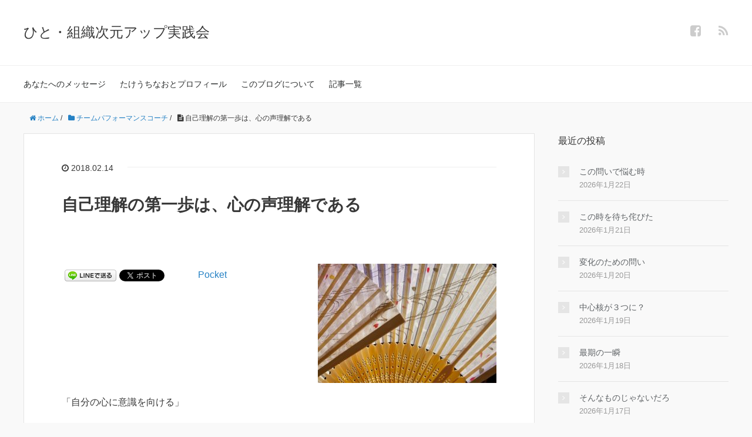

--- FILE ---
content_type: text/html; charset=UTF-8
request_url: https://shin-honne.com/aji188/
body_size: 14911
content:
<!DOCTYPE HTML>
<html lang="ja">
<head prefix="og: http://ogp.me/ns# fb: http://ogp.me/ns/fb# article: http://ogp.me/ns/article#">
<meta charset="UTF-8">
<meta property="og:admins" content="naoto.takeuchi.90">
<meta property="og:title" content="自己理解の第一歩は、心の声理解である">
<meta property="og:type" content="article">
<meta property="og:description" content="「自分の心に意識を向ける」 そのファーストステップは、 「今、自分が感じていること」に 意識を向けるということです。 （→前回記事） &amp;nbsp; 「感じていること」とは、 自分の「感情」が生まれる 一歩手前の段階です。 [&amp;hellip;]">
<meta property="og:url" content="https://shin-honne.com/aji188/">
<meta property="og:image" content="https://shin-honne.com/wp-content/uploads/2018/02/2fe5305d1208aac6576fba6e47c94b8d_m.jpg">
<meta property="og:locale" content="ja_JP">
<meta property="og:site_name" content="ひと・組織次元アップ実践会">
<meta property="og:type" content="activity">
<meta property="og:image" content="https://shin-honne.com/wp-content/plugins/all-in-one-seo-pack/images/default-user-image.png">
<meta property="og:description" content="「自分の心に意識を向ける」 そのファーストステップは、 「今、自分が感じていること」に 意識を向けるということです。 （→前回記事） 「感じていること」とは、 自分の「感情」が生まれる 一歩手前の段階です。 私達は、 ①何かを感じる ことによって ②感情が生まれる のです。 ①がなければ ②はありません。 ①も②も両方理解することが 自分を理解する 最も基本となります。 どんな①が来れば、 どんな②になるのか？ ・・・自分はそこに どのようなパターンを 持っているのか？ それが自己理解の 基本だからです。 さて。 ①に目を向けるようになると、 私達は実に様々なことを 一日の中で感じ取っていることに 驚くでしょう。 ほんの些細なことで 私達の心は まるで風を受けた風船のように 揺れに揺れます。 私達の心は 揺れるようにできているのです。 それを 揺れていないふりをしたり、 揺れていることに麻痺したり するのはまったくの 無意味です。 揺れをそのまま感じ取ること こそが健康であり、 自分の心を強くする 一歩にもなります。 揺れている自分を あるがままに見つめる 自分になることで、 直観力も大きく増します。 そのためにも、 ①に敏感になれたら次は、 ②に目を向けましょう。 つまり自分の感情と 向き合うのです。 ただしその感情とは、 激しいものばかりでは ありません。 激しい感情は わかりやすいです。 ものすごく怒りを感じたら、 誰もが自分は腹が立っている とわかるでしょう。 そういった激しいものだけでなく、 ほんの些細な、 フッと現れては消えていくような わずかな感情の動きにも 目を向けます。 その際に一つ、 重要なポイントがあります。 それは 『心の声』 です。 私達の感情には必ず 「心の声」が セットでついてきます。 例えば、 Aさんの一言でムッとした場合、 怒りの感情と共に、 必ず何らかの「心の声」を 私達はつぶやいているはずです。 ">
<meta itemprop="image" content="https://shin-honne.com/wp-content/plugins/all-in-one-seo-pack/images/default-user-image.png">
<meta name="description" content="「自分の心に意識を向ける」 そのファーストステップは、 「今、自分が感じていること」に 意識を向けるということです。 （→前回記事） &nbsp; 「感じていること」とは、 自分の「感情」が生まれる 一歩手前の段階です。 [&hellip;]">
<meta name="generator" content="WordPress 6.0.11">
<meta name="keywords" content="">
<meta name="robots" content="max-image-preview:large,index">
<meta name="twitter:card" content="summary">
<meta name="twitter:description" content="「自分の心に意識を向ける」 そのファーストステップは、 「今、自分が感じていること」に 意識を向けるということです。 （→前回記事） 「感じていること」とは、 自分の「感情」が生まれる 一歩手前の段階です。 私達は、 ①何かを感じる ことによって ②感情が生まれる のです。 ①がなければ ②はありません。 ①も②も両方理解することが 自分を理解する 最も基本となります。 どんな①が来れば、 どんな②になるのか？ ・・・自分はそこに どのようなパターンを 持っているのか？ それが自己理解の 基本だからです。 さて。 ①に目を向けるようになると、 私達は実に様々なことを 一日の中で感じ取っていることに 驚くでしょう。 ほんの些細なことで 私達の心は まるで風を受けた風船のように 揺れに揺れます。 私達の心は 揺れるようにできているのです。 それを 揺れていないふりをしたり、 揺れていることに麻痺したり するのはまったくの 無意味です。 揺れをそのまま感じ取ること こそが健康であり、 自分の心を強くする 一歩にもなります。 揺れている自分を あるがままに見つめる 自分になることで、 直観力も大きく増します。 そのためにも、 ①に敏感になれたら次は、 ②に目を向けましょう。 つまり自分の感情と 向き合うのです。 ただしその感情とは、 激しいものばかりでは ありません。 激しい感情は わかりやすいです。 ものすごく怒りを感じたら、 誰もが自分は腹が立っている とわかるでしょう。 そういった激しいものだけでなく、 ほんの些細な、 フッと現れては消えていくような わずかな感情の動きにも 目を向けます。 その際に一つ、 重要なポイントがあります。 それは 『心の声』 です。 私達の感情には必ず 「心の声」が セットでついてきます。 例えば、 Aさんの一言でムッとした場合、 怒りの感情と共に、 必ず何らかの「心の声」を 私達はつぶやいているはずです。 ">
<meta name="twitter:image" content="https://shin-honne.com/wp-content/plugins/all-in-one-seo-pack/images/default-user-image.png">
<meta name="twitter:title" content="自己理解の第一歩は、心の声理解である">
<meta name="viewport" content="width=device-width,initial-scale=1.0">
<title>自己理解の第一歩は、心の声理解である</title>
<link rel="dns-prefetch" href="//maxcdn.bootstrapcdn.com">
<link rel="dns-prefetch" href="//s.w.org">
<link rel="dns-prefetch" href="//maxcdn.bootstrapcdn.com/font-awesome/4.3.0/css/font-awesome.min.css?ver=6.0.11">
<link href="https://plus.google.com/" rel="publisher">
<link rel="canonical" href="https://shin-honne.com/aji188/">
<link rel="alternate" type="application/rss+xml" title="ひと・組織次元アップ実践会 &raquo; 自己理解の第一歩は、心の声理解である のコメントのフィード" href="https://shin-honne.com/aji188/feed/">
<link rel="alternate" type="application/json" href="https://shin-honne.com/wp-json/wp/v2/posts/1057">
<link rel="alternate" type="application/json+oembed" href="https://shin-honne.com/wp-json/oembed/1.0/embed?url=https%3A%2F%2Fshin-honne.com%2Faji188%2F">
<link rel="alternate" type="text/xml+oembed" href="https://shin-honne.com/wp-json/oembed/1.0/embed?url=https%3A%2F%2Fshin-honne.com%2Faji188%2F&#038;format=xml">
<link rel="https://api.w.org/" href="https://shin-honne.com/wp-json/">
<link rel="EditURI" type="application/rsd+xml" title="RSD" href="https://shin-honne.com/xmlrpc.php?rsd">
<link rel="wlwmanifest" type="application/wlwmanifest+xml" href="https://shin-honne.com/wp-includes/wlwmanifest.xml">
<link rel="shortlink" href="https://shin-honne.com/?p=1057">
<link rel="stylesheet" id="font-awesome-css" href="//maxcdn.bootstrapcdn.com/font-awesome/4.3.0/css/font-awesome.min.css?ver=6.0.11" type="text/css" media="all">
<link rel="stylesheet" id="validate-engine-css-css" href="https://shin-honne.com/wp-content/plugins/wysija-newsletters/css/validationEngine.jquery.css?ver=2.10.2" type="text/css" media="all">
<link rel="stylesheet" id="base-css-css" href="https://shin-honne.com/wp-content/themes/xeory_base/base.css?ver=6.0.11" type="text/css" media="all">
<link rel="stylesheet" id="main-css-css" href="https://shin-honne.com/wp-content/themes/xeory_base/style.css?ver=6.0.11" type="text/css" media="all">
<link rel="stylesheet" id="wp-block-library-css" href="https://shin-honne.com/wp-includes/css/dist/block-library/style.min.css?ver=6.0.11" type="text/css" media="all">
<style type="text/css" media="all">/*<![CDATA[ */
img.wp-smiley,
img.emoji {
display: inline !important;
border: none !important;
box-shadow: none !important;
height: 1em !important;
width: 1em !important;
margin: 0 0.07em !important;
vertical-align: -0.1em !important;
background: none !important;
padding: 0 !important;
}
body{--wp--preset--color--black: #000000;--wp--preset--color--cyan-bluish-gray: #abb8c3;--wp--preset--color--white: #ffffff;--wp--preset--color--pale-pink: #f78da7;--wp--preset--color--vivid-red: #cf2e2e;--wp--preset--color--luminous-vivid-orange: #ff6900;--wp--preset--color--luminous-vivid-amber: #fcb900;--wp--preset--color--light-green-cyan: #7bdcb5;--wp--preset--color--vivid-green-cyan: #00d084;--wp--preset--color--pale-cyan-blue: #8ed1fc;--wp--preset--color--vivid-cyan-blue: #0693e3;--wp--preset--color--vivid-purple: #9b51e0;--wp--preset--gradient--vivid-cyan-blue-to-vivid-purple: linear-gradient(135deg,rgba(6,147,227,1) 0%,rgb(155,81,224) 100%);--wp--preset--gradient--light-green-cyan-to-vivid-green-cyan: linear-gradient(135deg,rgb(122,220,180) 0%,rgb(0,208,130) 100%);--wp--preset--gradient--luminous-vivid-amber-to-luminous-vivid-orange: linear-gradient(135deg,rgba(252,185,0,1) 0%,rgba(255,105,0,1) 100%);--wp--preset--gradient--luminous-vivid-orange-to-vivid-red: linear-gradient(135deg,rgba(255,105,0,1) 0%,rgb(207,46,46) 100%);--wp--preset--gradient--very-light-gray-to-cyan-bluish-gray: linear-gradient(135deg,rgb(238,238,238) 0%,rgb(169,184,195) 100%);--wp--preset--gradient--cool-to-warm-spectrum: linear-gradient(135deg,rgb(74,234,220) 0%,rgb(151,120,209) 20%,rgb(207,42,186) 40%,rgb(238,44,130) 60%,rgb(251,105,98) 80%,rgb(254,248,76) 100%);--wp--preset--gradient--blush-light-purple: linear-gradient(135deg,rgb(255,206,236) 0%,rgb(152,150,240) 100%);--wp--preset--gradient--blush-bordeaux: linear-gradient(135deg,rgb(254,205,165) 0%,rgb(254,45,45) 50%,rgb(107,0,62) 100%);--wp--preset--gradient--luminous-dusk: linear-gradient(135deg,rgb(255,203,112) 0%,rgb(199,81,192) 50%,rgb(65,88,208) 100%);--wp--preset--gradient--pale-ocean: linear-gradient(135deg,rgb(255,245,203) 0%,rgb(182,227,212) 50%,rgb(51,167,181) 100%);--wp--preset--gradient--electric-grass: linear-gradient(135deg,rgb(202,248,128) 0%,rgb(113,206,126) 100%);--wp--preset--gradient--midnight: linear-gradient(135deg,rgb(2,3,129) 0%,rgb(40,116,252) 100%);--wp--preset--duotone--dark-grayscale: url('#wp-duotone-dark-grayscale');--wp--preset--duotone--grayscale: url('#wp-duotone-grayscale');--wp--preset--duotone--purple-yellow: url('#wp-duotone-purple-yellow');--wp--preset--duotone--blue-red: url('#wp-duotone-blue-red');--wp--preset--duotone--midnight: url('#wp-duotone-midnight');--wp--preset--duotone--magenta-yellow: url('#wp-duotone-magenta-yellow');--wp--preset--duotone--purple-green: url('#wp-duotone-purple-green');--wp--preset--duotone--blue-orange: url('#wp-duotone-blue-orange');--wp--preset--font-size--small: 13px;--wp--preset--font-size--medium: 20px;--wp--preset--font-size--large: 36px;--wp--preset--font-size--x-large: 42px;}.has-black-color{color: var(--wp--preset--color--black) !important;}.has-cyan-bluish-gray-color{color: var(--wp--preset--color--cyan-bluish-gray) !important;}.has-white-color{color: var(--wp--preset--color--white) !important;}.has-pale-pink-color{color: var(--wp--preset--color--pale-pink) !important;}.has-vivid-red-color{color: var(--wp--preset--color--vivid-red) !important;}.has-luminous-vivid-orange-color{color: var(--wp--preset--color--luminous-vivid-orange) !important;}.has-luminous-vivid-amber-color{color: var(--wp--preset--color--luminous-vivid-amber) !important;}.has-light-green-cyan-color{color: var(--wp--preset--color--light-green-cyan) !important;}.has-vivid-green-cyan-color{color: var(--wp--preset--color--vivid-green-cyan) !important;}.has-pale-cyan-blue-color{color: var(--wp--preset--color--pale-cyan-blue) !important;}.has-vivid-cyan-blue-color{color: var(--wp--preset--color--vivid-cyan-blue) !important;}.has-vivid-purple-color{color: var(--wp--preset--color--vivid-purple) !important;}.has-black-background-color{background-color: var(--wp--preset--color--black) !important;}.has-cyan-bluish-gray-background-color{background-color: var(--wp--preset--color--cyan-bluish-gray) !important;}.has-white-background-color{background-color: var(--wp--preset--color--white) !important;}.has-pale-pink-background-color{background-color: var(--wp--preset--color--pale-pink) !important;}.has-vivid-red-background-color{background-color: var(--wp--preset--color--vivid-red) !important;}.has-luminous-vivid-orange-background-color{background-color: var(--wp--preset--color--luminous-vivid-orange) !important;}.has-luminous-vivid-amber-background-color{background-color: var(--wp--preset--color--luminous-vivid-amber) !important;}.has-light-green-cyan-background-color{background-color: var(--wp--preset--color--light-green-cyan) !important;}.has-vivid-green-cyan-background-color{background-color: var(--wp--preset--color--vivid-green-cyan) !important;}.has-pale-cyan-blue-background-color{background-color: var(--wp--preset--color--pale-cyan-blue) !important;}.has-vivid-cyan-blue-background-color{background-color: var(--wp--preset--color--vivid-cyan-blue) !important;}.has-vivid-purple-background-color{background-color: var(--wp--preset--color--vivid-purple) !important;}.has-black-border-color{border-color: var(--wp--preset--color--black) !important;}.has-cyan-bluish-gray-border-color{border-color: var(--wp--preset--color--cyan-bluish-gray) !important;}.has-white-border-color{border-color: var(--wp--preset--color--white) !important;}.has-pale-pink-border-color{border-color: var(--wp--preset--color--pale-pink) !important;}.has-vivid-red-border-color{border-color: var(--wp--preset--color--vivid-red) !important;}.has-luminous-vivid-orange-border-color{border-color: var(--wp--preset--color--luminous-vivid-orange) !important;}.has-luminous-vivid-amber-border-color{border-color: var(--wp--preset--color--luminous-vivid-amber) !important;}.has-light-green-cyan-border-color{border-color: var(--wp--preset--color--light-green-cyan) !important;}.has-vivid-green-cyan-border-color{border-color: var(--wp--preset--color--vivid-green-cyan) !important;}.has-pale-cyan-blue-border-color{border-color: var(--wp--preset--color--pale-cyan-blue) !important;}.has-vivid-cyan-blue-border-color{border-color: var(--wp--preset--color--vivid-cyan-blue) !important;}.has-vivid-purple-border-color{border-color: var(--wp--preset--color--vivid-purple) !important;}.has-vivid-cyan-blue-to-vivid-purple-gradient-background{background: var(--wp--preset--gradient--vivid-cyan-blue-to-vivid-purple) !important;}.has-light-green-cyan-to-vivid-green-cyan-gradient-background{background: var(--wp--preset--gradient--light-green-cyan-to-vivid-green-cyan) !important;}.has-luminous-vivid-amber-to-luminous-vivid-orange-gradient-background{background: var(--wp--preset--gradient--luminous-vivid-amber-to-luminous-vivid-orange) !important;}.has-luminous-vivid-orange-to-vivid-red-gradient-background{background: var(--wp--preset--gradient--luminous-vivid-orange-to-vivid-red) !important;}.has-very-light-gray-to-cyan-bluish-gray-gradient-background{background: var(--wp--preset--gradient--very-light-gray-to-cyan-bluish-gray) !important;}.has-cool-to-warm-spectrum-gradient-background{background: var(--wp--preset--gradient--cool-to-warm-spectrum) !important;}.has-blush-light-purple-gradient-background{background: var(--wp--preset--gradient--blush-light-purple) !important;}.has-blush-bordeaux-gradient-background{background: var(--wp--preset--gradient--blush-bordeaux) !important;}.has-luminous-dusk-gradient-background{background: var(--wp--preset--gradient--luminous-dusk) !important;}.has-pale-ocean-gradient-background{background: var(--wp--preset--gradient--pale-ocean) !important;}.has-electric-grass-gradient-background{background: var(--wp--preset--gradient--electric-grass) !important;}.has-midnight-gradient-background{background: var(--wp--preset--gradient--midnight) !important;}.has-small-font-size{font-size: var(--wp--preset--font-size--small) !important;}.has-medium-font-size{font-size: var(--wp--preset--font-size--medium) !important;}.has-large-font-size{font-size: var(--wp--preset--font-size--large) !important;}.has-x-large-font-size{font-size: var(--wp--preset--font-size--x-large) !important;}
.wp_social_bookmarking_light{
border: 0 !important;
padding: 10px 0 20px 0 !important;
margin: 0 !important;
}
.wp_social_bookmarking_light div{
float: left !important;
border: 0 !important;
padding: 0 !important;
margin: 0 5px 0px 0 !important;
min-height: 30px !important;
line-height: 18px !important;
text-indent: 0 !important;
}
.wp_social_bookmarking_light img{
border: 0 !important;
padding: 0;
margin: 0;
vertical-align: top !important;
}
.wp_social_bookmarking_light_clear{
clear: both !important;
}
#fb-root{
display: none;
}
.wsbl_facebook_like iframe{
max-width: none !important;
}
.wsbl_pinterest a{
border: 0px !important;
}
/* ]]>*/</style>
<script type="text/javascript" src="https://shin-honne.com/wp-content/plugins/head-cleaner/includes/js/jquery-1.4.2.min.js"></script>
<script type="text/javascript" src="https://shin-honne.com/wp-includes/js/jquery/jquery-migrate.min.js?ver=3.3.2" id="jquery-migrate-js"></script>
<script type="text/javascript" src="https://shin-honne.com/wp-content/plugins/aurora-heatmap/js/reporter.js?ver=1.3.4" id="aurora-heatmap-reporter-js"></script>
<script type="text/javascript">//<![CDATA[
window._wpemojiSettings = {"baseUrl":"https:\/\/s.w.org\/images\/core\/emoji\/14.0.0\/72x72\/","ext":".png","svgUrl":"https:\/\/s.w.org\/images\/core\/emoji\/14.0.0\/svg\/","svgExt":".svg","source":{"concatemoji":"https:\/\/shin-honne.com\/wp-includes\/js\/wp-emoji-release.min.js?ver=6.0.11"}};
!function(e,a,t){var n,r,o,i=a.createElement("canvas"),p=i.getContext&&i.getContext("2d");function s(e,t){var a=String.fromCharCode,e=(p.clearRect(0,0,i.width,i.height),p.fillText(a.apply(this,e),0,0),i.toDataURL());return p.clearRect(0,0,i.width,i.height),p.fillText(a.apply(this,t),0,0),e===i.toDataURL()}function c(e){var t=a.createElement("script");t.src=e,t.defer=t.type="text/javascript",a.getElementsByTagName("head")[0].appendChild(t)}for(o=Array("flag","emoji"),t.supports={everything:!0,everythingExceptFlag:!0},r=0;r<o.length;r++)t.supports[o[r]]=function(e){if(!p||!p.fillText)return!1;switch(p.textBaseline="top",p.font="600 32px Arial",e){case"flag":return s([127987,65039,8205,9895,65039],[127987,65039,8203,9895,65039])?!1:!s([55356,56826,55356,56819],[55356,56826,8203,55356,56819])&&!s([55356,57332,56128,56423,56128,56418,56128,56421,56128,56430,56128,56423,56128,56447],[55356,57332,8203,56128,56423,8203,56128,56418,8203,56128,56421,8203,56128,56430,8203,56128,56423,8203,56128,56447]);case"emoji":return!s([129777,127995,8205,129778,127999],[129777,127995,8203,129778,127999])}return!1}(o[r]),t.supports.everything=t.supports.everything&&t.supports[o[r]],"flag"!==o[r]&&(t.supports.everythingExceptFlag=t.supports.everythingExceptFlag&&t.supports[o[r]]);t.supports.everythingExceptFlag=t.supports.everythingExceptFlag&&!t.supports.flag,t.DOMReady=!1,t.readyCallback=function(){t.DOMReady=!0},t.supports.everything||(n=function(){t.readyCallback()},a.addEventListener?(a.addEventListener("DOMContentLoaded",n,!1),e.addEventListener("load",n,!1)):(e.attachEvent("onload",n),a.attachEvent("onreadystatechange",function(){"complete"===a.readyState&&t.readyCallback()})),(e=t.source||{}).concatemoji?c(e.concatemoji):e.wpemoji&&e.twemoji&&(c(e.twemoji),c(e.wpemoji)))}(window,document,window._wpemojiSettings);
var aurora_heatmap_reporter = {"ajax_url":"https:\/\/shin-honne.com\/wp-admin\/admin-ajax.php","action":"aurora_heatmap","access":"pc","interval":"10","stacks":"10","reports":"click_pc,click_mobile","debug":"0"};
(function (d, s, id) {
var js, fjs = d.getElementsByTagName(s)[0];
if (d.getElementById(id)) return;
js = d.createElement(s);
js.id = id;
js.src = "//connect.facebook.net/ja_JP/sdk.js#xfbml=1&version=v2.7";
fjs.parentNode.insertBefore(js, fjs);
}(document, 'script', 'facebook-jssdk'));
(function(i,s,o,g,r,a,m){i['GoogleAnalyticsObject']=r;i[r]=i[r]||function(){
(i[r].q=i[r].q||[]).push(arguments)},i[r].l=1*new Date();a=s.createElement(o),
m=s.getElementsByTagName(o)[0];a.async=1;a.src=g;m.parentNode.insertBefore(a,m)
})(window,document,'script','https://www.google-analytics.com/analytics.js','ga');
ga('create', 'UA-65742673-1', 'auto');
ga('send', 'pageview');
//]]></script>
<!--[if lt IE 9]><script src="http://html5shiv.googlecode.com/svn/trunk/html5.js"></script>
<![endif]-->

<!-- Global Site Tag (gtag.js) - Google Analytics -->
<script async src="https://www.googletagmanager.com/gtag/js?id=UA-65742673-1"></script>
<script>
  window.dataLayer = window.dataLayer || [];
  function gtag(){dataLayer.push(arguments)};
  gtag('js', new Date());

  gtag('config', 'UA-65742673-1');
</script><meta name="google-site-verification" content="9AH600-k5VL5Rg9LcLjrc016JgVLfZbd-jr1YWr4pPM" />
</head>

<body id="#top" class="post-template-default single single-post postid-1057 single-format-standard left-content default" itemschope="itemscope" itemtype="http://schema.org/WebPage">

<!-- Google Tag Manager (noscript) -->
<noscript><iframe src="https://www.googletagmanager.com/ns.html?id=GTM-MQFPC7Q"
height="0" width="0" style="display:none;visibility:hidden"></iframe></noscript>
<!-- End Google Tag Manager (noscript) -->


  <div id="fb-root"></div>
<script>(function(d, s, id) {
  var js, fjs = d.getElementsByTagName(s)[0];
  if (d.getElementById(id)) return;
  js = d.createElement(s); js.id = id;
  js.src = "//connect.facebook.net/ja_JP/sdk.js#xfbml=1&version=v2.4&appId=";
  fjs.parentNode.insertBefore(js, fjs);
}(document, 'script', 'facebook-jssdk'));</script>

<header id="header" role="banner" itemscope="itemscope" itemtype="http://schema.org/WPHeader">
  <div class="wrap">
          <p id="logo" itemprop="headline">
        <a href="https://shin-honne.com">ひと・組織次元アップ実践会</a>
      </p>

  <div id="header-sns" class="sp-hide"><ul><li class="facebook_icon"><a href="https://www.facebook.com/you.lead.simple" target="_blank"><i class="fa fa-facebook-square"></i></li><li class="feedly_icon"><a target="_blank" href="http://cloud.feedly.com/#subscription%2Ffeed%2Fhttps%3A%2F%2Fshin-honne.com%2Ffeed%2F"><i class="fa fa-rss"></i></a></li></ul></div>
        <div id="header-menu-tog"> <a href="#"><i class="fa fa-align-justify"></i></a></div>
  </div>
<!-- Google Tag Manager -->
<script>(function(w,d,s,l,i){w[l]=w[l]||[];w[l].push({'gtm.start':
new Date().getTime(),event:'gtm.js'});var f=d.getElementsByTagName(s)[0],
j=d.createElement(s),dl=l!='dataLayer'?'&l='+l:'';j.async=true;j.src=
'https://www.googletagmanager.com/gtm.js?id='+i+dl;f.parentNode.insertBefore(j,f);
})(window,document,'script','dataLayer','GTM-MQFPC7Q');</script>
<!-- End Google Tag Manager -->
</header>

<!-- start global nav  -->
<!---->
<nav id="gnav" role="navigation" itemscope="itemscope" itemtype="http://scheme.org/SiteNavigationElement">
  <div class="wrap">
  <div id="gnav-container" class="gnav-container"><ul id="gnav-ul" class="clearfix"><li id="menu-item-271" class="menu-item menu-item-type-post_type menu-item-object-page menu-item-home menu-item-271 %e3%81%9f%e3%81%91%e3%81%86%e3%81%a1%e3%81%aa%e3%81%8a%e3%81%a8%e3%81%8b%e3%82%89%e3%81%ae%e3%83%a1%e3%83%83%e3%82%bb%e3%83%bc%e3%82%b8"><a href="https://shin-honne.com/">あなたへのメッセージ</a></li>
<li id="menu-item-272" class="menu-item menu-item-type-post_type menu-item-object-page menu-item-272 %e3%83%97%e3%83%ad%e3%83%95%e3%82%a3%e3%83%bc%e3%83%ab"><a href="https://shin-honne.com/%e3%83%97%e3%83%ad%e3%83%95%e3%82%a3%e3%83%bc%e3%83%ab/">たけうちなおとプロフィール</a></li>
<li id="menu-item-277" class="menu-item menu-item-type-post_type menu-item-object-page menu-item-277 %e3%81%93%e3%81%ae%e3%83%96%e3%83%ad%e3%82%b0%e3%81%ab%e3%81%a4%e3%81%84%e3%81%a6"><a href="https://shin-honne.com/%e3%81%93%e3%81%ae%e3%83%96%e3%83%ad%e3%82%b0%e3%81%ab%e3%81%a4%e3%81%84%e3%81%a6/">このブログについて</a></li>
<li id="menu-item-269" class="menu-item menu-item-type-post_type menu-item-object-page menu-item-has-children menu-item-269 %e8%a8%98%e4%ba%8b%e4%b8%80%e8%a6%a7"><a href="https://shin-honne.com/%e8%a8%98%e4%ba%8b%e4%b8%80%e8%a6%a7/">記事一覧</a>
<ul class="sub-menu">
	<li id="menu-item-353" class="menu-item menu-item-type-post_type menu-item-object-page menu-item-353 tsuyomi_all"><a href="https://shin-honne.com/tsuyomi_all/">強み　～生まれ持った強みと出会った中原さんの進化ストーリー～</a></li>
	<li id="menu-item-356" class="menu-item menu-item-type-post_type menu-item-object-page menu-item-356 aji_all"><a href="https://shin-honne.com/aji_all/">自分らしさ　～平井さんの真本音ストーリー　個人編～</a></li>
	<li id="menu-item-363" class="menu-item menu-item-type-post_type menu-item-object-page menu-item-363 tsunagu"><a href="https://shin-honne.com/tsunagu/">つなぐ　～平井さんの真本音ストーリー　組織編～</a></li>
</ul>
</li>
</ul></div>    </div>
</nav>


<div id="content">

<div class="wrap">
  
    <ol class="breadcrumb clearfix"><li itemscope="itemscope" itemtype="http://data-vocabulary.org/Breadcrumb"><a href="https://shin-honne.com" itemprop="url"><i class="fa fa-home"></i> <span itemprop="title">ホーム</span></a> / </li><li itemscope="itemscope" itemtype="http://data-vocabulary.org/Breadcrumb"><a href="https://shin-honne.com/category/%e3%83%81%e3%83%bc%e3%83%a0%e3%83%91%e3%83%95%e3%82%a9%e3%83%bc%e3%83%9e%e3%83%b3%e3%82%b9%e3%82%b3%e3%83%bc%e3%83%81/" itemprop="url"><i class="fa fa-folder"></i> <span itemprop="title">チームパフォーマンスコーチ</span></a> / </li><li><i class="fa fa-file-text"></i> 自己理解の第一歩は、心の声理解である</li></ol>  <div id="main" class="col-md-8" role="main" itemprop="mainContentOfPage" itemscope="itemscope" itemtype="http://schema.org/Blog">
    
    <div class="main-inner">
    
            
        <article id="post-1057" class="post-1057 post type-post status-publish format-standard has-post-thumbnail hentry category-8 tag-289 tag-111 tag-62 tag-102 tag-288" itemscope="itemscope" itemtype="http://schema.org/BlogPosting">

      <header class="post-header">
        <ul class="post-meta list-inline">
          <li class="date updated" itemprop="datePublished" datetime="2018-02-14T00:23:19+09:00"><i class="fa fa-clock-o"></i> 2018.02.14</li>
        </ul>
        <h1 class="post-title" itemprop="headline">自己理解の第一歩は、心の声理解である</h1>
        <div class="post-header-meta">
            <!-- ソーシャルボタン -->
  <ul class="bzb-sns-btn ">
  
  </ul>
  <!-- /bzb-sns-btns -->        </div>
      </header>

      <section class="post-content" itemprop="text">
      
                <div class="post-thumbnail">
          <img width="304" height="203" src="https://shin-honne.com/wp-content/uploads/2018/02/2fe5305d1208aac6576fba6e47c94b8d_m-304x203.jpg" class="attachment-post-thumbnail size-post-thumbnail wp-post-image" alt="" loading="lazy" srcset="https://shin-honne.com/wp-content/uploads/2018/02/2fe5305d1208aac6576fba6e47c94b8d_m-304x203.jpg 304w, https://shin-honne.com/wp-content/uploads/2018/02/2fe5305d1208aac6576fba6e47c94b8d_m-300x200.jpg 300w, https://shin-honne.com/wp-content/uploads/2018/02/2fe5305d1208aac6576fba6e47c94b8d_m-768x512.jpg 768w, https://shin-honne.com/wp-content/uploads/2018/02/2fe5305d1208aac6576fba6e47c94b8d_m-1024x683.jpg 1024w, https://shin-honne.com/wp-content/uploads/2018/02/2fe5305d1208aac6576fba6e47c94b8d_m-282x188.jpg 282w, https://shin-honne.com/wp-content/uploads/2018/02/2fe5305d1208aac6576fba6e47c94b8d_m.jpg 1920w" sizes="(max-width: 304px) 100vw, 304px" />        </div>
                <div class='wp_social_bookmarking_light'>
            <div class="wsbl_facebook_like"><div id="fb-root"></div><fb:like href="https://shin-honne.com/aji188/" layout="button_count" action="like" width="100" share="true" show_faces="false" ></fb:like></div>
            <div class="wsbl_line"><a href='http://line.me/R/msg/text/?%E8%87%AA%E5%B7%B1%E7%90%86%E8%A7%A3%E3%81%AE%E7%AC%AC%E4%B8%80%E6%AD%A9%E3%81%AF%E3%80%81%E5%BF%83%E3%81%AE%E5%A3%B0%E7%90%86%E8%A7%A3%E3%81%A7%E3%81%82%E3%82%8B%0D%0Ahttps%3A%2F%2Fshin-honne.com%2Faji188%2F' title='LINEで送る' rel=nofollow class='wp_social_bookmarking_light_a' ><img src='https://shin-honne.com/wp-content/plugins/wp-social-bookmarking-light/public/images/line88x20.png' alt='LINEで送る' title='LINEで送る' width='88' height='20' class='wp_social_bookmarking_light_img' /></a></div>
            <div class="wsbl_twitter"><a href="https://twitter.com/share" class="twitter-share-button" data-url="https://shin-honne.com/aji188/" data-text="自己理解の第一歩は、心の声理解である">Tweet</a></div>
            <div class="wsbl_hatena_button"><a href="//b.hatena.ne.jp/entry/https://shin-honne.com/aji188/" class="hatena-bookmark-button" data-hatena-bookmark-title="自己理解の第一歩は、心の声理解である" data-hatena-bookmark-layout="simple-balloon" title="このエントリーをはてなブックマークに追加"> <img src="//b.hatena.ne.jp/images/entry-button/button-only@2x.png" alt="このエントリーをはてなブックマークに追加" width="20" height="20" style="border: none;" /></a><script type="text/javascript" src="//b.hatena.ne.jp/js/bookmark_button.js" charset="utf-8" async="async"></script></div>
            <div class="wsbl_pocket"><a href="https://getpocket.com/save" class="pocket-btn" data-lang="en" data-save-url="https://shin-honne.com/aji188/" data-pocket-count="none" data-pocket-align="left" >Pocket</a><script type="text/javascript">!function(d,i){if(!d.getElementById(i)){var j=d.createElement("script");j.id=i;j.src="https://widgets.getpocket.com/v1/j/btn.js?v=1";var w=d.getElementById(i);d.body.appendChild(j);}}(document,"pocket-btn-js");</script></div>
    </div>
<br class='wp_social_bookmarking_light_clear' />
<p>「自分の心に意識を向ける」</p>
<p>そのファーストステップは、</p>
<p>「今、自分が感じていること」に</p>
<p>意識を向けるということです。</p>
<p><a href="https://shin-honne.com/aji186/" target="_blank" rel="noopener">（→前回記事）</a></p>
<p>&nbsp;</p>
<p>「感じていること」とは、</p>
<p>自分の「感情」が生まれる</p>
<p>一歩手前の段階です。</p>
<p>&nbsp;</p>
<p>私達は、</p>
<p>①何かを感じる</p>
<p>ことによって</p>
<p>②感情が生まれる</p>
<p>のです。</p>
<p>&nbsp;</p>
<p>①がなければ</p>
<p>②はありません。</p>
<p>&nbsp;</p>
<p>①も②も両方理解することが</p>
<p>自分を理解する</p>
<p>最も基本となります。</p>
<p>&nbsp;</p>
<p>どんな①が来れば、</p>
<p>どんな②になるのか？</p>
<p>・・・自分はそこに</p>
<p>どのようなパターンを</p>
<p>持っているのか？</p>
<p>&nbsp;</p>
<p>それが自己理解の</p>
<p>基本だからです。</p>
<p>&nbsp;</p>
<p>さて。</p>
<p>&nbsp;</p>
<p>①に目を向けるようになると、</p>
<p>私達は実に様々なことを</p>
<p>一日の中で感じ取っていることに</p>
<p>驚くでしょう。</p>
<p>&nbsp;</p>
<p>ほんの些細なことで</p>
<p>私達の心は</p>
<p>まるで風を受けた風船のように</p>
<p>揺れに揺れます。</p>
<p>&nbsp;</p>
<p>私達の心は</p>
<p>揺れるようにできているのです。</p>
<p>&nbsp;</p>
<p>それを</p>
<p>揺れていないふりをしたり、</p>
<p>揺れていることに麻痺したり</p>
<p>するのはまったくの</p>
<p>無意味です。</p>
<p>&nbsp;</p>
<p>揺れをそのまま感じ取ること</p>
<p>こそが健康であり、</p>
<p>自分の心を強くする</p>
<p>一歩にもなります。</p>
<p>&nbsp;</p>
<p>揺れている自分を</p>
<p>あるがままに見つめる</p>
<p>自分になることで、</p>
<p>直観力も大きく増します。</p>
<p>&nbsp;</p>
<p>そのためにも、</p>
<p>①に敏感になれたら次は、</p>
<p>②に目を向けましょう。</p>
<p>&nbsp;</p>
<p>つまり自分の感情と</p>
<p>向き合うのです。</p>
<p>&nbsp;</p>
<p>ただしその感情とは、</p>
<p>激しいものばかりでは</p>
<p>ありません。</p>
<p>&nbsp;</p>
<p>激しい感情は</p>
<p>わかりやすいです。</p>
<p>&nbsp;</p>
<p>ものすごく怒りを感じたら、</p>
<p>誰もが自分は腹が立っている</p>
<p>とわかるでしょう。</p>
<p>&nbsp;</p>
<p>そういった激しいものだけでなく、</p>
<p>ほんの些細な、</p>
<p>フッと現れては消えていくような</p>
<p>わずかな感情の動きにも</p>
<p>目を向けます。</p>
<p>&nbsp;</p>
<p>その際に一つ、</p>
<p>重要なポイントがあります。</p>
<p>&nbsp;</p>
<p>それは</p>
<p>『心の声』</p>
<p>です。</p>
<p>&nbsp;</p>
<p>私達の感情には必ず</p>
<p>「心の声」が</p>
<p>セットでついてきます。</p>
<p>&nbsp;</p>
<p>例えば、</p>
<p>Aさんの一言でムッとした場合、</p>
<p>怒りの感情と共に、</p>
<p>必ず何らかの「心の声」を</p>
<p>私達はつぶやいているはずです。</p>
<p>&nbsp;</p>
<p>「なんてひどいことを言うんだ」</p>
<p>とか</p>
<p>「きつ過ぎる」</p>
<p>とか</p>
<p>「それを言わないでくれーーっ！」</p>
<p>とか。</p>
<p>&nbsp;</p>
<p>時と場合でまったく異なる</p>
<p>「心の声」が発生するでしょう。</p>
<p>&nbsp;</p>
<p>しかもその「心の声」は</p>
<p>さらに次の「心の声」を</p>
<p>呼び起こします。</p>
<p>&nbsp;</p>
<p>例えば、</p>
<p>「Aの馬鹿野郎！」</p>
<p>とか</p>
<p>「こいつは大っ嫌いだ！」</p>
<p>とか</p>
<p>「殴ってやりたい！」</p>
<p>とか。</p>
<p>&nbsp;</p>
<p>そしてさらに別の</p>
<p>「心の声」も続くかもしれません。</p>
<p>&nbsp;</p>
<p>このように、</p>
<p>感情を理解するとは、</p>
<p>同時に、</p>
<p>「心の声」を理解することでも</p>
<p>あるのです。</p>
<p>&nbsp;</p>
<p>逆に言えば、</p>
<p>自分の「心の声」に</p>
<p>意識を向けておけば、</p>
<p>自分の感情を理解することに</p>
<p>つながるケースも多いです。</p>
<p>&nbsp;</p>
<p>私はよくコーチングの場で</p>
<p>「その時、どのような心の声を</p>
<p>つぶやいていましたか？」</p>
<p>という問いを投げます。</p>
<p>&nbsp;</p>
<p>それを続けると、クライアントさんは</p>
<p>私がその問いを投げなくても</p>
<p>自分から「心の声」を</p>
<p>口にするようになります。</p>
<p>&nbsp;</p>
<p>それができるということは</p>
<p>それだけ自分を客観的に</p>
<p>観れるようになってきた</p>
<p>ということでもありますし、</p>
<p>自己理解も進みます。</p>
<p>&nbsp;</p>
<p>するとさらに私は</p>
<p>次のようなことも</p>
<p>クライアントさんにお勧めします。</p>
<p>&nbsp;</p>
<p>それは、意図的に</p>
<p>自分で「心の声」をつぶやき、</p>
<p>「心の声」通りに行動する</p>
<p>ということです。</p>
<p>&nbsp;</p>
<p>実はこれはいつも私達が</p>
<p>無意識にやっていることなのですが、</p>
<p>それを意図的に行なうと、</p>
<p>自己コントロール力が</p>
<p>格段に増すのです。</p>
<p>&nbsp;</p>
<p>今日もたまたま</p>
<p>それを実践したクライアントさんの</p>
<p>コーチングだったのですが、</p>
<p>その方はそれをやってみて、</p>
<p>&nbsp;</p>
<p>「すべての行動はこうやって</p>
<p>自分で決めていたんだということが</p>
<p>本当にわかりました。</p>
<p>私はすぐに人のせいにしたり、</p>
<p>辛いことがあると逃げようと</p>
<p>思っていましたが、</p>
<p>なんだ、すべて自分で決めて</p>
<p>行動していたんだ、という</p>
<p>当たり前のことに気づきました」</p>
<p>&nbsp;</p>
<p>・・・という感想を</p>
<p>言われていました。</p>
<p>&nbsp;</p>
<p>無意識に行なっていることを</p>
<p>意識化するというのは、</p>
<p>自律性や主体性の一歩にも</p>
<p>なります。</p>
<p>&nbsp;</p>
<p>では、・・・</p>
<p>&nbsp;</p>
<p>ここまでのお話を</p>
<p>少しまとめます。</p>
<p>&nbsp;</p>
<p>『直観力を高めるには』</p>
<p>というテーマで、</p>
<p>ここまで書かせていただいています。</p>
<p>&nbsp;</p>
<p>直観力を高めるためには、</p>
<p>人間として普通の生き方をすることが大事。</p>
<p>普通の生き方とは、</p>
<p>まずは自分の心に意識を向けること。</p>
<p>意識を向けるとは、観る（観察する）、ということ。</p>
<p>まずは何を観ればよいかと言うと、</p>
<p>それは</p>
<p>・自分が今、感じていること</p>
<p>・それにより引き起こされる感情と心の声</p>
<p>である。</p>
<p>&nbsp;</p>
<p>・・・ということになります。</p>
<p>&nbsp;</p>
<p>実はこれは私の言うところの</p>
<p>「セルフコーチング」の基本でもあります。</p>
<p>&nbsp;</p>
<p>そしてこの基本を実践するだけでも</p>
<p>直観力はアップし始めます。</p>
<p>&nbsp;</p>
<p>しかし、本題は</p>
<p>まだまだこれからです。</p>
<p>ここまでは序章にしか</p>
<p>すぎません。</p>
<p>&nbsp;</p>
<p>つづく</p>
      </section>


							<!--ページナビ-->

<div id="prev_next" class="clearfix">  
<a href="https://shin-honne.com/aji186/" title="今ここで私は何を感じているのだろうか" id="prev" class="clearfix">
        <div id="prev_title">PREV</div>
        <img width="150" height="150" src="https://shin-honne.com/wp-content/uploads/2018/02/8d2f9fab62580aa1cda820c34c83cdf0_m-150x150.jpg" class="attachment-150x150 size-150x150 wp-post-image" alt="" loading="lazy" />
        <p>今ここで私は何を感じているのだろうか</p></a><a href="https://shin-honne.com/aji189/" title="自分の中には確かに道がある" id="next" class="clearfix">  
        <div id="next_title">NEXT</div>
        <img width="150" height="150" src="https://shin-honne.com/wp-content/uploads/2018/02/832797094b26af16bad69e3859712857_m-150x150.jpg" class="attachment-150x150 size-150x150 wp-post-image" alt="" loading="lazy" />
		<p>自分の中には確かに道がある</p></a></div>
      <footer class="post-footer">

        <!-- ソーシャルボタン -->
  <ul class="bzb-sns-btn ">
  
  </ul>
  <!-- /bzb-sns-btns -->      
        <ul class="post-footer-list">
          <li class="cat"><i class="fa fa-folder"></i> <a href="https://shin-honne.com/category/%e3%83%81%e3%83%bc%e3%83%a0%e3%83%91%e3%83%95%e3%82%a9%e3%83%bc%e3%83%9e%e3%83%b3%e3%82%b9%e3%82%b3%e3%83%bc%e3%83%81/" rel="category tag">チームパフォーマンスコーチ</a></li>
                    <li class="tag"><i class="fa fa-tag"></i> <a href="https://shin-honne.com/tag/%e3%82%bb%e3%83%ab%e3%83%95%e3%82%b3%e3%83%bc%e3%83%81%e3%83%b3%e3%82%b0/" rel="tag">セルフコーチング</a>, <a href="https://shin-honne.com/tag/%e5%bf%83%e3%81%ae%e5%a3%b0/" rel="tag">心の声</a>, <a href="https://shin-honne.com/tag/%e6%84%9f%e6%83%85/" rel="tag">感情</a>, <a href="https://shin-honne.com/tag/%e7%9b%b4%e8%a6%b3/" rel="tag">直観</a>, <a href="https://shin-honne.com/tag/%e8%87%aa%e5%b7%b1%e7%90%86%e8%a7%a3/" rel="tag">自己理解</a></li>
                  </ul>
      </footer>
      
              
     
            <aside class="post-author" itemprop="author" itemscope="itemscope" itemtype="http://schema.org/Person">
        <div class="clearfix">
          <div class="post-author-img">
            <div class="inner">
            <img src="https://shin-honne.com/wp-content/themes/xeory_base/lib/images/masman.png" alt="masman" width="100" height="100" />
            </div>
          </div>
          <div class="post-author-meta">
            <h4 itemprop="name" class="author vcard author">たけうちなおと</h4>
            <p>真本音コミュニケーション開発者・人材育成戦略コンサルタント・チームパフォーマンスコーチ。組織開発のスペシャリスト。コーチングがまだマイナーな約30年前から質問中心の人材育成手法を使い、300社6万人以上をサポートする。現場の中から開発した真本音コミュニケーションを使い、社長とともに社員がイキイキと活躍する自律調和型組織を創り社長の想像を超える業績を残す組織を創り出している。</p>
          </div>
        </div>
      </aside>    
    
<div id="comments" class="comments-area">

	
	<h4 class="comments-title">
				<i class="fa fa-comments-o"></i> コメント
	</h4>

	
	<ol class="comment-list">
			</ol><!-- .comment-list -->

	
	
	
		<div id="respond" class="comment-respond">
		<h3 id="reply-title" class="comment-reply-title">コメントを残す <small><a rel="nofollow" id="cancel-comment-reply-link" href="/aji188/#respond" style="display:none;">コメントをキャンセル</a></small></h3><form action="https://shin-honne.com/wp-comments-post.php" method="post" id="commentform" class="comment-form"><p class="comment-form-comment"><label for="comment">コメント <span class="required" aria-hidden="true">*</span></label> <textarea id="comment" name="comment" cols="45" rows="8" maxlength="65525" required="required"></textarea></p><p class="comment-form-author"><label for="author">名前</label> <span class="required">*</span><br /><input id="author" name="author" type="text" value="" size="30" /></p>
<p class="comment-form-email"><label for="email">メールアドレス（公開はされません。）</label> <span class="required">*</span><br /><input id="email" name="email" type="text" value="" size="30" /></p>

<p class="comment-form-cookies-consent"><input id="wp-comment-cookies-consent" name="wp-comment-cookies-consent" type="checkbox" value="yes" /> <label for="wp-comment-cookies-consent">次回のコメントで使用するためブラウザーに自分の名前、メールアドレス、サイトを保存する。</label></p>
<p class="form-submit"><input name="submit" type="submit" id="submit" class="submit" value="コメントを送信" /> <input type='hidden' name='comment_post_ID' value='1057' id='comment_post_ID' />
<input type='hidden' name='comment_parent' id='comment_parent' value='0' />
</p><p style="display: none;"><input type="hidden" id="akismet_comment_nonce" name="akismet_comment_nonce" value="90608efe76" /></p><p style="display: none;"><input type="hidden" id="ak_js" name="ak_js" value="3"/></p></form>	</div><!-- #respond -->
	
</div><!-- #comments -->

    </article>


    

    </div><!-- /main-inner -->
  </div><!-- /main -->
  
  <div id="side" class="col-md-4" role="complementary" itemscope="itemscope" itemtype="http://schema.org/WPSideBar">
    <div class="side-inner">
      <div class="side-widget-area">
        
      
		<div id="recent-posts-2" class="widget_recent_entries side-widget"><div class="side-widget-inner">
		<h4 class="side-title"><span class="side-title-inner">最近の投稿</span></h4>
		<ul>
											<li>
					<a href="https://shin-honne.com/aji3083/">この問いで悩む時</a>
											<span class="post-date">2026年1月22日</span>
									</li>
											<li>
					<a href="https://shin-honne.com/aji3082/">この時を待ち侘びた</a>
											<span class="post-date">2026年1月21日</span>
									</li>
											<li>
					<a href="https://shin-honne.com/aji3081/">変化のための問い</a>
											<span class="post-date">2026年1月20日</span>
									</li>
											<li>
					<a href="https://shin-honne.com/aji3080/">中心核が３つに？</a>
											<span class="post-date">2026年1月19日</span>
									</li>
											<li>
					<a href="https://shin-honne.com/aji3079/">最期の一瞬</a>
											<span class="post-date">2026年1月18日</span>
									</li>
											<li>
					<a href="https://shin-honne.com/aji3078/">そんなものじゃないだろ</a>
											<span class="post-date">2026年1月17日</span>
									</li>
											<li>
					<a href="https://shin-honne.com/aji3077/">大胆に！</a>
											<span class="post-date">2026年1月16日</span>
									</li>
											<li>
					<a href="https://shin-honne.com/aji3076/">意識を失い決めたこと</a>
											<span class="post-date">2026年1月15日</span>
									</li>
											<li>
					<a href="https://shin-honne.com/aji3075/">希望を感じる人達</a>
											<span class="post-date">2026年1月14日</span>
									</li>
											<li>
					<a href="https://shin-honne.com/aji3074/">あの体験</a>
											<span class="post-date">2026年1月13日</span>
									</li>
											<li>
					<a href="https://shin-honne.com/aji3073/">やめよ</a>
											<span class="post-date">2026年1月12日</span>
									</li>
											<li>
					<a href="https://shin-honne.com/aji3072/">変態は変態なんだから</a>
											<span class="post-date">2026年1月11日</span>
									</li>
											<li>
					<a href="https://shin-honne.com/aji3071/">あの時消えたはずなのに</a>
											<span class="post-date">2026年1月10日</span>
									</li>
											<li>
					<a href="https://shin-honne.com/aji3070/">あんなに抑えていたのに</a>
											<span class="post-date">2026年1月9日</span>
									</li>
											<li>
					<a href="https://shin-honne.com/aji3069/">私にできること</a>
											<span class="post-date">2026年1月8日</span>
									</li>
					</ul>

		</div></div><div id="archives-2" class="widget_archive side-widget"><div class="side-widget-inner"><h4 class="side-title"><span class="side-title-inner">アーカイブ</span></h4>
			<ul>
					<li><a href='https://shin-honne.com/2026/01/'>2026年1月</a></li>
	<li><a href='https://shin-honne.com/2025/12/'>2025年12月</a></li>
	<li><a href='https://shin-honne.com/2025/11/'>2025年11月</a></li>
	<li><a href='https://shin-honne.com/2025/10/'>2025年10月</a></li>
	<li><a href='https://shin-honne.com/2025/09/'>2025年9月</a></li>
	<li><a href='https://shin-honne.com/2025/08/'>2025年8月</a></li>
	<li><a href='https://shin-honne.com/2025/07/'>2025年7月</a></li>
	<li><a href='https://shin-honne.com/2025/06/'>2025年6月</a></li>
	<li><a href='https://shin-honne.com/2025/05/'>2025年5月</a></li>
	<li><a href='https://shin-honne.com/2025/04/'>2025年4月</a></li>
	<li><a href='https://shin-honne.com/2025/03/'>2025年3月</a></li>
	<li><a href='https://shin-honne.com/2025/02/'>2025年2月</a></li>
	<li><a href='https://shin-honne.com/2025/01/'>2025年1月</a></li>
	<li><a href='https://shin-honne.com/2024/12/'>2024年12月</a></li>
	<li><a href='https://shin-honne.com/2024/11/'>2024年11月</a></li>
	<li><a href='https://shin-honne.com/2024/10/'>2024年10月</a></li>
	<li><a href='https://shin-honne.com/2024/09/'>2024年9月</a></li>
	<li><a href='https://shin-honne.com/2024/08/'>2024年8月</a></li>
	<li><a href='https://shin-honne.com/2024/07/'>2024年7月</a></li>
	<li><a href='https://shin-honne.com/2024/06/'>2024年6月</a></li>
	<li><a href='https://shin-honne.com/2024/05/'>2024年5月</a></li>
	<li><a href='https://shin-honne.com/2024/04/'>2024年4月</a></li>
	<li><a href='https://shin-honne.com/2024/03/'>2024年3月</a></li>
	<li><a href='https://shin-honne.com/2024/02/'>2024年2月</a></li>
	<li><a href='https://shin-honne.com/2024/01/'>2024年1月</a></li>
	<li><a href='https://shin-honne.com/2023/12/'>2023年12月</a></li>
	<li><a href='https://shin-honne.com/2023/11/'>2023年11月</a></li>
	<li><a href='https://shin-honne.com/2023/10/'>2023年10月</a></li>
	<li><a href='https://shin-honne.com/2023/09/'>2023年9月</a></li>
	<li><a href='https://shin-honne.com/2023/08/'>2023年8月</a></li>
	<li><a href='https://shin-honne.com/2023/07/'>2023年7月</a></li>
	<li><a href='https://shin-honne.com/2023/06/'>2023年6月</a></li>
	<li><a href='https://shin-honne.com/2023/05/'>2023年5月</a></li>
	<li><a href='https://shin-honne.com/2023/04/'>2023年4月</a></li>
	<li><a href='https://shin-honne.com/2023/03/'>2023年3月</a></li>
	<li><a href='https://shin-honne.com/2023/02/'>2023年2月</a></li>
	<li><a href='https://shin-honne.com/2023/01/'>2023年1月</a></li>
	<li><a href='https://shin-honne.com/2022/12/'>2022年12月</a></li>
	<li><a href='https://shin-honne.com/2022/11/'>2022年11月</a></li>
	<li><a href='https://shin-honne.com/2022/10/'>2022年10月</a></li>
	<li><a href='https://shin-honne.com/2022/09/'>2022年9月</a></li>
	<li><a href='https://shin-honne.com/2022/08/'>2022年8月</a></li>
	<li><a href='https://shin-honne.com/2022/07/'>2022年7月</a></li>
	<li><a href='https://shin-honne.com/2022/06/'>2022年6月</a></li>
	<li><a href='https://shin-honne.com/2022/05/'>2022年5月</a></li>
	<li><a href='https://shin-honne.com/2022/04/'>2022年4月</a></li>
	<li><a href='https://shin-honne.com/2022/03/'>2022年3月</a></li>
	<li><a href='https://shin-honne.com/2022/02/'>2022年2月</a></li>
	<li><a href='https://shin-honne.com/2022/01/'>2022年1月</a></li>
	<li><a href='https://shin-honne.com/2021/12/'>2021年12月</a></li>
	<li><a href='https://shin-honne.com/2021/11/'>2021年11月</a></li>
	<li><a href='https://shin-honne.com/2021/10/'>2021年10月</a></li>
	<li><a href='https://shin-honne.com/2021/09/'>2021年9月</a></li>
	<li><a href='https://shin-honne.com/2021/08/'>2021年8月</a></li>
	<li><a href='https://shin-honne.com/2021/07/'>2021年7月</a></li>
	<li><a href='https://shin-honne.com/2021/06/'>2021年6月</a></li>
	<li><a href='https://shin-honne.com/2021/05/'>2021年5月</a></li>
	<li><a href='https://shin-honne.com/2021/04/'>2021年4月</a></li>
	<li><a href='https://shin-honne.com/2021/03/'>2021年3月</a></li>
	<li><a href='https://shin-honne.com/2021/02/'>2021年2月</a></li>
	<li><a href='https://shin-honne.com/2021/01/'>2021年1月</a></li>
	<li><a href='https://shin-honne.com/2020/12/'>2020年12月</a></li>
	<li><a href='https://shin-honne.com/2020/11/'>2020年11月</a></li>
	<li><a href='https://shin-honne.com/2020/10/'>2020年10月</a></li>
	<li><a href='https://shin-honne.com/2020/09/'>2020年9月</a></li>
	<li><a href='https://shin-honne.com/2020/08/'>2020年8月</a></li>
	<li><a href='https://shin-honne.com/2020/07/'>2020年7月</a></li>
	<li><a href='https://shin-honne.com/2020/06/'>2020年6月</a></li>
	<li><a href='https://shin-honne.com/2020/05/'>2020年5月</a></li>
	<li><a href='https://shin-honne.com/2020/04/'>2020年4月</a></li>
	<li><a href='https://shin-honne.com/2020/03/'>2020年3月</a></li>
	<li><a href='https://shin-honne.com/2020/02/'>2020年2月</a></li>
	<li><a href='https://shin-honne.com/2020/01/'>2020年1月</a></li>
	<li><a href='https://shin-honne.com/2019/12/'>2019年12月</a></li>
	<li><a href='https://shin-honne.com/2019/11/'>2019年11月</a></li>
	<li><a href='https://shin-honne.com/2019/10/'>2019年10月</a></li>
	<li><a href='https://shin-honne.com/2019/09/'>2019年9月</a></li>
	<li><a href='https://shin-honne.com/2019/08/'>2019年8月</a></li>
	<li><a href='https://shin-honne.com/2019/07/'>2019年7月</a></li>
	<li><a href='https://shin-honne.com/2019/06/'>2019年6月</a></li>
	<li><a href='https://shin-honne.com/2019/05/'>2019年5月</a></li>
	<li><a href='https://shin-honne.com/2019/04/'>2019年4月</a></li>
	<li><a href='https://shin-honne.com/2019/03/'>2019年3月</a></li>
	<li><a href='https://shin-honne.com/2019/02/'>2019年2月</a></li>
	<li><a href='https://shin-honne.com/2019/01/'>2019年1月</a></li>
	<li><a href='https://shin-honne.com/2018/12/'>2018年12月</a></li>
	<li><a href='https://shin-honne.com/2018/11/'>2018年11月</a></li>
	<li><a href='https://shin-honne.com/2018/10/'>2018年10月</a></li>
	<li><a href='https://shin-honne.com/2018/09/'>2018年9月</a></li>
	<li><a href='https://shin-honne.com/2018/08/'>2018年8月</a></li>
	<li><a href='https://shin-honne.com/2018/07/'>2018年7月</a></li>
	<li><a href='https://shin-honne.com/2018/06/'>2018年6月</a></li>
	<li><a href='https://shin-honne.com/2018/05/'>2018年5月</a></li>
	<li><a href='https://shin-honne.com/2018/04/'>2018年4月</a></li>
	<li><a href='https://shin-honne.com/2018/03/'>2018年3月</a></li>
	<li><a href='https://shin-honne.com/2018/02/'>2018年2月</a></li>
	<li><a href='https://shin-honne.com/2018/01/'>2018年1月</a></li>
	<li><a href='https://shin-honne.com/2017/12/'>2017年12月</a></li>
	<li><a href='https://shin-honne.com/2017/11/'>2017年11月</a></li>
	<li><a href='https://shin-honne.com/2017/10/'>2017年10月</a></li>
	<li><a href='https://shin-honne.com/2017/09/'>2017年9月</a></li>
	<li><a href='https://shin-honne.com/2017/08/'>2017年8月</a></li>
	<li><a href='https://shin-honne.com/2016/04/'>2016年4月</a></li>
	<li><a href='https://shin-honne.com/2016/03/'>2016年3月</a></li>
	<li><a href='https://shin-honne.com/2016/02/'>2016年2月</a></li>
			</ul>

			</div></div><div id="categories-4" class="widget_categories side-widget"><div class="side-widget-inner"><h4 class="side-title"><span class="side-title-inner">カテゴリー</span></h4>
			<ul>
					<li class="cat-item cat-item-190"><a href="https://shin-honne.com/category/%e7%b5%84%e7%b9%94%e3%81%a5%e3%81%8f%e3%82%8a/%e3%81%a4%e3%81%aa%e3%81%90/">つなぐ</a>
</li>
	<li class="cat-item cat-item-713"><a href="https://shin-honne.com/category/%e3%82%b3%e3%83%bc%e3%83%81/">コーチ</a>
</li>
	<li class="cat-item cat-item-712"><a href="https://shin-honne.com/category/%e3%82%b3%e3%83%bc%e3%83%81%e5%8b%9f%e9%9b%86/">コーチ募集</a>
</li>
	<li class="cat-item cat-item-1104"><a href="https://shin-honne.com/category/%e3%82%b5%e3%83%bc%e3%83%99%e3%82%a4/">サーベイ</a>
</li>
	<li class="cat-item cat-item-820"><a href="https://shin-honne.com/category/%e3%82%bb%e3%83%ab%e3%83%95%e3%82%b3%e3%83%bc%e3%83%81%e3%83%b3%e3%82%b0/">セルフコーチング</a>
</li>
	<li class="cat-item cat-item-8"><a href="https://shin-honne.com/category/%e3%83%81%e3%83%bc%e3%83%a0%e3%83%91%e3%83%95%e3%82%a9%e3%83%bc%e3%83%9e%e3%83%b3%e3%82%b9%e3%82%b3%e3%83%bc%e3%83%81/">チームパフォーマンスコーチ</a>
</li>
	<li class="cat-item cat-item-195"><a href="https://shin-honne.com/category/%e5%bf%83/%e4%ba%ba%e7%94%9f%e7%90%86%e5%bf%b5/">人生理念</a>
</li>
	<li class="cat-item cat-item-193"><a href="https://shin-honne.com/category/%e7%b5%84%e7%b9%94%e3%81%a5%e3%81%8f%e3%82%8a/%e4%bc%9d%e3%81%88%e3%82%8b/">伝える</a>
</li>
	<li class="cat-item cat-item-188"><a href="https://shin-honne.com/category/%e3%83%81%e3%83%bc%e3%83%a0%e3%83%91%e3%83%95%e3%82%a9%e3%83%bc%e3%83%9e%e3%83%b3%e3%82%b9%e3%82%b3%e3%83%bc%e3%83%81/%e5%bc%b7%e3%81%bf/">強み</a>
</li>
	<li class="cat-item cat-item-192"><a href="https://shin-honne.com/category/%e5%bf%83/">心</a>
</li>
	<li class="cat-item cat-item-759"><a href="https://shin-honne.com/category/%e6%99%82%e9%96%93%e3%81%a8%e8%b7%9d%e9%9b%a2/">時間と距離</a>
</li>
	<li class="cat-item cat-item-1"><a href="https://shin-honne.com/category/%e6%9c%aa%e5%88%86%e9%a1%9e/">未分類</a>
</li>
	<li class="cat-item cat-item-971"><a href="https://shin-honne.com/category/%e7%9b%b4%e8%a6%b3/">直観</a>
</li>
	<li class="cat-item cat-item-865"><a href="https://shin-honne.com/category/%e7%9c%9f%e6%9c%ac%e9%9f%b3/">真本音</a>
</li>
	<li class="cat-item cat-item-1106"><a href="https://shin-honne.com/category/%e7%9c%9f%e6%9c%ac%e9%9f%b3%e5%ba%a6/">真本音度</a>
</li>
	<li class="cat-item cat-item-656"><a href="https://shin-honne.com/category/%e7%a6%8f%e7%94%b0%e3%81%95%e3%82%93%e3%81%ae%e3%82%b3%e3%83%bc%e3%83%81%e3%83%b3%e3%82%b0/">福田さんのコーチング</a>
</li>
	<li class="cat-item cat-item-55"><a href="https://shin-honne.com/category/%e7%b5%84%e7%b9%94%e3%81%a5%e3%81%8f%e3%82%8a/">組織づくり</a>
</li>
	<li class="cat-item cat-item-189"><a href="https://shin-honne.com/category/%e3%83%81%e3%83%bc%e3%83%a0%e3%83%91%e3%83%95%e3%82%a9%e3%83%bc%e3%83%9e%e3%83%b3%e3%82%b9%e3%82%b3%e3%83%bc%e3%83%81/%e8%87%aa%e5%88%86%e3%82%89%e3%81%97%e3%81%95/">自分らしさ</a>
</li>
	<li class="cat-item cat-item-194"><a href="https://shin-honne.com/category/%e5%bf%83/%e8%87%aa%e5%be%8b/">自律</a>
</li>
	<li class="cat-item cat-item-869"><a href="https://shin-honne.com/category/%e8%87%aa%e7%94%b1/">自由</a>
</li>
			</ul>

			</div></div>      </div><!-- //side-widget-area -->
      
    </div>
  </div><!-- /side -->
  
</div><!-- /wrap -->

</div><!-- /content -->

<footer id="footer">
  <div class="footer-01">
    <div class="wrap">
        <nav class="menu-%e3%83%98%e3%83%83%e3%83%80%e3%83%bc%e3%83%a1%e3%83%8b%e3%83%a5%e3%83%bc-container"><ul id="footer-nav" class=""><li id="menu-item-364" class="menu-item menu-item-type-post_type menu-item-object-page menu-item-364 %e8%a8%98%e4%ba%8b%e4%b8%80%e8%a6%a7"><a href="https://shin-honne.com/%e8%a8%98%e4%ba%8b%e4%b8%80%e8%a6%a7/">記事一覧</a></li>
<li id="menu-item-365" class="menu-item menu-item-type-post_type menu-item-object-page menu-item-365 tsuyomi_all"><a href="https://shin-honne.com/tsuyomi_all/">強み　～生まれ持った強みと出会った中原さんの進化ストーリー～</a></li>
<li id="menu-item-366" class="menu-item menu-item-type-post_type menu-item-object-page menu-item-366 aji_all"><a href="https://shin-honne.com/aji_all/">自分らしさ　～平井さんの真本音ストーリー　個人編～</a></li>
<li id="menu-item-367" class="menu-item menu-item-type-post_type menu-item-object-page menu-item-367 tsunagu"><a href="https://shin-honne.com/tsunagu/">つなぐ　～平井さんの真本音ストーリー　組織編～</a></li>
</ul></nav>    </div><!-- /wrap -->
  </div><!-- /footer-01 -->
  <div class="footer-02">
    <div class="wrap">
      <p class="footer-copy">
        © Copyright 2026 ひと・組織次元アップ実践会. All rights reserved.
      </p>
    </div><!-- /wrap -->
  </div><!-- /footer-02 -->
  </footer>
<a href="#" class="pagetop"><span><i class="fa fa-angle-up"></i></span></a>
  <script src="https://apis.google.com/js/platform.js" async defer>
    {lang: 'ja'}
  </script>
<!-- BEGIN: WP Social Bookmarking Light FOOTER -->
    <script>!function(d,s,id){var js,fjs=d.getElementsByTagName(s)[0],p=/^http:/.test(d.location)?'http':'https';if(!d.getElementById(id)){js=d.createElement(s);js.id=id;js.src=p+'://platform.twitter.com/widgets.js';fjs.parentNode.insertBefore(js,fjs);}}(document, 'script', 'twitter-wjs');</script>


<!-- END: WP Social Bookmarking Light FOOTER -->
<script type='text/javascript' src='https://shin-honne.com/wp-content/themes/xeory_base/lib/js/jquery.pagetop.js?ver=6.0.11' id='pagetop-js'></script>
<script type='text/javascript' id='wp-postviews-cache-js-extra'>
/* <![CDATA[ */
var viewsCacheL10n = {"admin_ajax_url":"https:\/\/shin-honne.com\/wp-admin\/admin-ajax.php","post_id":"1057"};
/* ]]> */
</script>
<script type='text/javascript' src='https://shin-honne.com/wp-content/themes/xeory_base/lib/js/postviews-cache.js?ver=1.67' id='wp-postviews-cache-js'></script>
<script async="async" type='text/javascript' src='https://shin-honne.com/wp-content/plugins/akismet/_inc/form.js?ver=4.1.3' id='akismet-form-js'></script>
<script>
(function($){

$(function(){
    $(".sub-menu").css('display', 'none');
  $("#gnav-ul li").hover(function(){
    $(this).children('ul').fadeIn('fast');
  }, function(){
    $(this).children('ul').fadeOut('fast');
  });
    // スマホトグルメニュー
  
      $('#gnav').removeClass('active');
    
    
  
  $('#header-menu-tog a').click(function(){
    $('#gnav').toggleClass('active');
  });
});


})(jQuery);

</script>
</body>
</html>


<!--
Performance optimized by W3 Total Cache. Learn more: https://www.w3-edge.com/products/


Served from: shin-honne.com @ 2026-01-22 17:41:49 by W3 Total Cache
-->

--- FILE ---
content_type: text/html; charset=UTF-8
request_url: https://shin-honne.com/wp-admin/admin-ajax.php?_=1769071310911&postviews_id=1057&action=postviews
body_size: -110
content:
371

--- FILE ---
content_type: text/plain
request_url: https://www.google-analytics.com/j/collect?v=1&_v=j102&a=2117631294&t=pageview&_s=1&dl=https%3A%2F%2Fshin-honne.com%2Faji188%2F&ul=en-us%40posix&dt=%E8%87%AA%E5%B7%B1%E7%90%86%E8%A7%A3%E3%81%AE%E7%AC%AC%E4%B8%80%E6%AD%A9%E3%81%AF%E3%80%81%E5%BF%83%E3%81%AE%E5%A3%B0%E7%90%86%E8%A7%A3%E3%81%A7%E3%81%82%E3%82%8B&sr=1280x720&vp=1280x720&_u=IEBAAEABAAAAACAAI~&jid=711031087&gjid=2076760158&cid=705212681.1769071311&tid=UA-65742673-1&_gid=1270754477.1769071311&_r=1&_slc=1&z=1931802988
body_size: -450
content:
2,cG-3KRJ6ZRERY